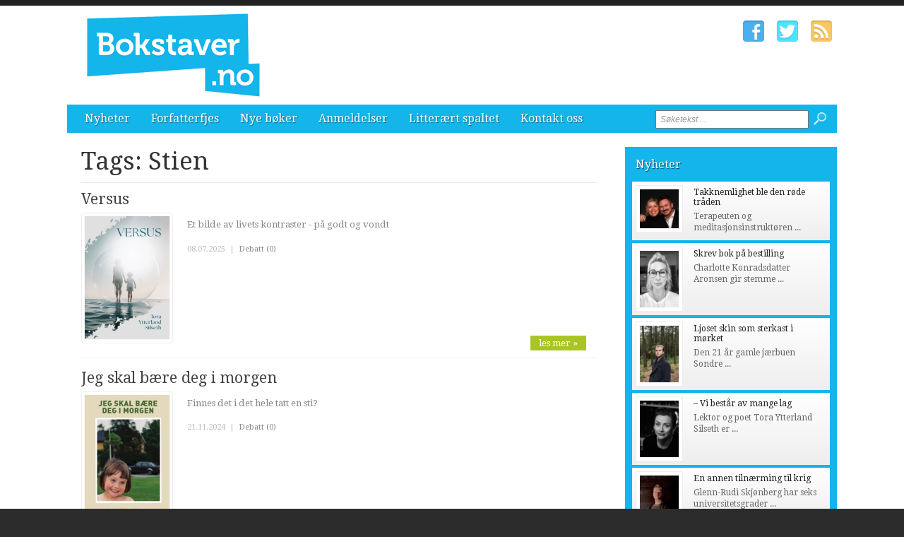

--- FILE ---
content_type: text/html; charset=utf-8
request_url: http://www.bokstaver.no/tags/stien.htm
body_size: 6313
content:


<!DOCTYPE html>

<html xmlns="http://www.w3.org/1999/xhtml" xmlns:og="http://ogp.me/ns#" xmlns:fb="http://ogp.me/ns/fb#">
<head>
<base href="http://www.bokstaver.no" />
<title>
	Tags: Stien | Bokstaver.no
</title><meta http-equiv="content-type" content="text/html; charset=utf-8" /><meta name="author" content="Arkas s.r.o." /><meta id="ctl00_metaRobots" name="robots" content="all" /><link rel="alternate" type="application/rss+xml" title="RSS" href="http://bokstaver1.aplikace.net/rss.xml" /><link rel="shortcut icon" href="favicon.ico?v=20140101" /><link rel="icon" href="favicon.png?v=20140101" type="image/png" /><link href="http://fonts.googleapis.com/css?family=Droid+Sans:400,700|Droid+Serif:400,500,700" rel="stylesheet" type="text/css" /><link href="css/main.css?v=20131001" rel="stylesheet" type="text/css" /><link href="css/ui-element-button.css" rel="stylesheet" type="text/css" /><link href="css/scrollbar.css" rel="stylesheet" type="text/css" />
    <link href="css/clanky.css?v=20131001" rel="stylesheet" type="text/css" />
	<link href="css/navigace.css?v=2011001" rel="stylesheet" type="text/css" />

	<!--[if lt IE 8]>
		<meta http-equiv="X-UA-Compatible" content="IE=8" />
	<![endif]-->
	<!--[if IE]>
		<link href="css/ie.css?v=20130320" rel="stylesheet" type="text/css" />
	<![endif]-->
	<!--[if lt IE 7]>
		<link href="css/ie6.css?v=20130320" rel="stylesheet" type="text/css" />
	<![endif]-->
	<!--[if lt IE 8]>
		<link href="css/ie7.css?v=20130320" rel="stylesheet" type="text/css" />
	<![endif]-->
	<script src="jsfce/fce.js?v=20131001" type="text/javascript"></script>
<meta name="description" content="Tags: Stien | Bokstaver.no - literaturavisen, tags, page 1" /><meta name="viewport" content="width=1200" /></head>
<body>

    <form name="aspnetForm" method="post" action="clankyTags.aspx?tag=stien" onsubmit="javascript:return WebForm_OnSubmit();" id="aspnetForm">
<div>
<input type="hidden" name="__EVENTTARGET" id="__EVENTTARGET" value="" />
<input type="hidden" name="__EVENTARGUMENT" id="__EVENTARGUMENT" value="" />
<input type="hidden" name="__VIEWSTATE" id="__VIEWSTATE" value="/wEPDwUKMTQyNjM5OTgwNGQYAQUeX19Db250cm9sc1JlcXVpcmVQb3N0QmFja0tleV9fFgEFD2N0bDAwJGJ0blNlYXJjaF/27Fie2rzjZtGw0X1QlSOqLm+K" />
</div>

<script type="text/javascript">
//<![CDATA[
var theForm = document.forms['aspnetForm'];
if (!theForm) {
    theForm = document.aspnetForm;
}
function __doPostBack(eventTarget, eventArgument) {
    if (!theForm.onsubmit || (theForm.onsubmit() != false)) {
        theForm.__EVENTTARGET.value = eventTarget;
        theForm.__EVENTARGUMENT.value = eventArgument;
        theForm.submit();
    }
}
//]]>
</script>


<script src="/WebResource.axd?d=-ihcmOvIFF4EzaGvnkOB7Bo4n3PSpmZrXqEQHWWBDw9eO-SArYoLv1FDLNnBdL4LVW2-trHjBC6G7s_35ageXeUXH2s1&amp;t=635681357884654163" type="text/javascript"></script>


<script src="/WebResource.axd?d=KFCBO63H8UjrkyZOTivOZW4zYnF9BxoIiLKYhUhqUWVeBFCXkMeUyTQTI36m7g-fSxCHVNJ1qggj8ysvTcJ8bbgDETM1&amp;t=635681357884654163" type="text/javascript"></script>
<script type="text/javascript">
//<![CDATA[
function WebForm_OnSubmit() {
if (typeof(ValidatorOnSubmit) == "function" && ValidatorOnSubmit() == false) return false;
return true;
}
//]]>
</script>

<div>

	<input type="hidden" name="__VIEWSTATEGENERATOR" id="__VIEWSTATEGENERATOR" value="B46CF6C8" />
	<input type="hidden" name="__SCROLLPOSITIONX" id="__SCROLLPOSITIONX" value="0" />
	<input type="hidden" name="__SCROLLPOSITIONY" id="__SCROLLPOSITIONY" value="0" />
	<input type="hidden" name="__EVENTVALIDATION" id="__EVENTVALIDATION" value="/wEWBAKI3s3YBQLE5ML0AgL9n+COAgKfkfqNC29vZNqqKItwBhnmoVox1nK+BFQN" />
</div>

    <div id="Top">

		<div class="wrapper">

			<noscript>
				<div id="noJSmsg"><div class="exclUImsg"><div id="UImsg-message" class="UImsg-txt UIrw2 fs11 cR">Pro správné fungování stránky<br />je nutné mít zapnutý JavaScript !!!</div></div></div>
			</noscript>

			<div id="ctl00_pnlLogo">
	
							<div id="Logo"><a href="http://www.bokstaver.no"><span>Bokstaver.no</span></a></div>

</div>

			<div id="SocIcons">
				<a class="ifb" href="#" target="_blank"><span>Facebook</span></a>
				<a class="itw" href="#" target="_blank"><span>Twitter</span></a>
				<a class="irs" href="http://www.bokstaver.no/rss.xml"><span>RSS</span></a>
			</div>

			<div id="MenuStrip">
				<div id="mobile-menu-btn"><span></span></div>
				<div id="ctl00_pnlMenu" class="maniMenu">
				<ul id="nav">
				<li><a href="http://www.bokstaver.no/nyheter/">Nyheter</a>
					<ul>
						<li><a href="http://www.bokstaver.no/nyheter/nyheter/">Nyheter</a></li>						<li><a href="http://www.bokstaver.no/nyheter/reportasjer/">Reportasjer</a></li>					</ul>
				</li>
				<li><a href="http://www.bokstaver.no/forfatterfjes/">Forfatterfjes</a></li>
				<li><a href="http://www.bokstaver.no/nye-boker/">Nye bøker</a>
					<ul>
						<li><a href="http://www.bokstaver.no/nye-boker/skjonnlitteratur/">Skjønnlitteratur</a></li>						<li><a href="http://www.bokstaver.no/nye-boker/krim-spenning/">Krim/spenning</a></li>						<li><a href="http://www.bokstaver.no/nye-boker/fakta-dokumentar/">Fakta/dokumentar</a></li>						<li><a href="http://www.bokstaver.no/nye-boker/biografi/">Biografi</a></li>						<li><a href="http://www.bokstaver.no/nye-boker/barnungdom/">Barn/ungdom</a></li>						<li><a href="http://www.bokstaver.no/nye-boker/annet/">Annet</a></li>					</ul>
				</li>
				<li><a href="http://www.bokstaver.no/anmeldelser/">Anmeldelser</a>
					<ul>
						<li><a href="http://www.bokstaver.no/anmeldelser/skjonnlitteratur/">Skjønnlitteratur</a></li>						<li><a href="http://www.bokstaver.no/anmeldelser/krim-spenning/">Krim/spenning</a></li>						<li><a href="http://www.bokstaver.no/anmeldelser/fakta-dokumentar/">Fakta/dokumentar</a></li>						<li><a href="http://www.bokstaver.no/anmeldelser/biografi/">Biografi</a></li>						<li><a href="http://www.bokstaver.no/anmeldelser/barnungdom/">Barn/ungdom</a></li>						<li><a href="http://www.bokstaver.no/anmeldelser/annet/">Annet</a></li>					</ul>
				</li>
				<li><a href="http://www.bokstaver.no/litteraert-spaltet/">Litterært spaltet</a>
					<ul>
						<li><a href="http://www.bokstaver.no/litteraert-spaltet/historisk-sus/">Historisk sus</a></li>					</ul>
				</li>
				<li><a href="http://www.bokstaver.no/kontakt-oss/">Kontakt oss</a></li>			</ul>

</div>
				<div id="srchForm">
					<div id="srchFormMsg"></div>
					<div id="ctl00_pnlSearch" onkeypress="javascript:return WebForm_FireDefaultButton(event, 'ctl00_btnSearch')">
	
						<input name="ctl00$txtSearch" type="text" value="Søketekst ..." id="ctl00_txtSearch" class="txtSrch clear-focus srchNormal" />
						<span id="ctl00_cv" style="color:Red;visibility:hidden;"></span>
						<input type="image" name="ctl00$btnSearch" id="ctl00_btnSearch" class="btnSrch" src="images/icons/zoom.png" onclick="javascript:WebForm_DoPostBackWithOptions(new WebForm_PostBackOptions(&quot;ctl00$btnSearch&quot;, &quot;&quot;, true, &quot;srchForm&quot;, &quot;&quot;, false, false))" style="border-width:0px;" />
					
</div>
				</div>
			</div>

		</div><!-- wrapper -->
	
	</div><!-- Top -->

    <div id="Content"><div class="wrapper" id="wrpContent">

		<div id="LeftSide">

			<div id="ctl00_wbBannerPlace">
	
			
</div>



<div id="ctl00_cphCONTENT_txtPanel" class="txtPanel">
			<div id="txtPage">

		<h1>Tags: Stien</h1>
		<div id="Articles">
			<div class="article"><div class="clkLink" onclick="articleLink('http://www.bokstaver.no/nye-boker/skjonnlitteratur/3084-versus.htm')">
				<h2><a href="http://www.bokstaver.no/nye-boker/skjonnlitteratur/3084-versus.htm">Versus</a></h2>
				<div class="articleImage">
					<img src="images/theme/thumbs/t2-20250708125902_Cover-Photo-Versus.jpg" width="120" alt="Versus" />
				</div>
				<p class="perex">Et bilde av livets kontraster - på godt og vondt</p>
							</div><!-- clkLink -->
				<p class="datum">08.07.2025<span class="mobile-inv">&nbsp; | &nbsp;<a href="http://www.bokstaver.no/debatt/nye-boker/skjonnlitteratur/3084-versus.htm">Debatt (0)</a></span></p>
				<a class="more" href="http://www.bokstaver.no/nye-boker/skjonnlitteratur/3084-versus.htm">les mer &#187;</a>
				<div class="cistic"></div>
			</div><!-- article -->
			<div class="article"><div class="clkLink" onclick="articleLink('http://www.bokstaver.no/nye-boker/skjonnlitteratur/2993-jeg-skal-baere-deg-i-morgen.htm')">
				<h2><a href="http://www.bokstaver.no/nye-boker/skjonnlitteratur/2993-jeg-skal-baere-deg-i-morgen.htm">Jeg skal bære deg i morgen</a></h2>
				<div class="articleImage">
					<img src="images/theme/thumbs/t2-20241121133219_Cover-Photo-Jeg-skal-bawre-deg-i-morgen.jpg" width="120" alt="Jeg skal bære deg i morgen" />
				</div>
				<p class="perex">Finnes det i det hele tatt en sti?</p>
							</div><!-- clkLink -->
				<p class="datum">21.11.2024<span class="mobile-inv">&nbsp; | &nbsp;<a href="http://www.bokstaver.no/debatt/nye-boker/skjonnlitteratur/2993-jeg-skal-baere-deg-i-morgen.htm">Debatt (0)</a></span></p>
				<a class="more" href="http://www.bokstaver.no/nye-boker/skjonnlitteratur/2993-jeg-skal-baere-deg-i-morgen.htm">les mer &#187;</a>
				<div class="cistic"></div>
			</div><!-- article -->
			<div class="article"><div class="clkLink" onclick="articleLink('http://www.bokstaver.no/nye-boker/skjonnlitteratur/2850-desemberbarn.htm')">
				<h2><a href="http://www.bokstaver.no/nye-boker/skjonnlitteratur/2850-desemberbarn.htm">Desemberbarn</a></h2>
				<div class="articleImage">
					<img src="images/theme/thumbs/t2-20240514134555_Desemberbarn_316.3x236mm_cover_4.jpg" width="120" alt="Desemberbarn" />
				</div>
				<p class="perex">Hva faen gjør man med savn, liksom …?</p>
							</div><!-- clkLink -->
				<p class="datum">14.05.2024<span class="mobile-inv">&nbsp; | &nbsp;<a href="http://www.bokstaver.no/debatt/nye-boker/skjonnlitteratur/2850-desemberbarn.htm">Debatt (0)</a></span></p>
				<a class="more" href="http://www.bokstaver.no/nye-boker/skjonnlitteratur/2850-desemberbarn.htm">les mer &#187;</a>
				<div class="cistic"></div>
			</div><!-- article -->
			<div class="article"><div class="clkLink" onclick="articleLink('http://www.bokstaver.no/nye-boker/skjonnlitteratur/2832-vilja-vil-ikke.htm')">
				<h2><a href="http://www.bokstaver.no/nye-boker/skjonnlitteratur/2832-vilja-vil-ikke.htm">Vilja vil ikke</a></h2>
				<div class="articleImage">
					<img src="images/theme/thumbs/t2-20240416164022_Cover-Photo-Vilja-vil-ikke.jpg" width="120" alt="Vilja vil ikke" />
				</div>
				<p class="perex">En dag får Vilja gjøre som hun vil - da skjer noe uventet …</p>
							</div><!-- clkLink -->
				<p class="datum">16.04.2024<span class="mobile-inv">&nbsp; | &nbsp;<a href="http://www.bokstaver.no/debatt/nye-boker/skjonnlitteratur/2832-vilja-vil-ikke.htm">Debatt (0)</a></span></p>
				<a class="more" href="http://www.bokstaver.no/nye-boker/skjonnlitteratur/2832-vilja-vil-ikke.htm">les mer &#187;</a>
				<div class="cistic"></div>
			</div><!-- article -->
			<div class="article"><div class="clkLink" onclick="articleLink('http://www.bokstaver.no/nye-boker/skjonnlitteratur/2744-skyldens-stemme.htm')">
				<h2><a href="http://www.bokstaver.no/nye-boker/skjonnlitteratur/2744-skyldens-stemme.htm">Skyldens stemme</a></h2>
				<div class="articleImage">
					<img src="images/theme/thumbs/t2-20231114090405_Cover-Photo-Skyldens-stemme.jpg" width="120" alt="Skyldens stemme" />
				</div>
				<p class="perex">I visse perioder kan skyldfølelsen ta for mye plass ...</p>
							</div><!-- clkLink -->
				<p class="datum">14.11.2023<span class="mobile-inv">&nbsp; | &nbsp;<a href="http://www.bokstaver.no/debatt/nye-boker/skjonnlitteratur/2744-skyldens-stemme.htm">Debatt (0)</a></span></p>
				<a class="more" href="http://www.bokstaver.no/nye-boker/skjonnlitteratur/2744-skyldens-stemme.htm">les mer &#187;</a>
				<div class="cistic"></div>
			</div><!-- article -->
			<div class="article"><div class="clkLink" onclick="articleLink('http://www.bokstaver.no/nye-boker/skjonnlitteratur/2739-portretter-av-transformert-lytting.htm')">
				<h2><a href="http://www.bokstaver.no/nye-boker/skjonnlitteratur/2739-portretter-av-transformert-lytting.htm">Portretter av transformert lytting</a></h2>
				<div class="articleImage">
					<img src="images/theme/thumbs/t2-20231113111057_Cover-Photo-Portretter-av-transformert-lytting.jpg" width="120" alt="Portretter av transformert lytting" />
				</div>
				<p class="perex">Barndom, ungdom, vaksenlivet og alderdommen rommar eit hav av moglegheiter og ei rekkje val.  Og tida er knapp ...</p>
							</div><!-- clkLink -->
				<p class="datum">13.11.2023<span class="mobile-inv">&nbsp; | &nbsp;<a href="http://www.bokstaver.no/debatt/nye-boker/skjonnlitteratur/2739-portretter-av-transformert-lytting.htm">Debatt (0)</a></span></p>
				<a class="more" href="http://www.bokstaver.no/nye-boker/skjonnlitteratur/2739-portretter-av-transformert-lytting.htm">les mer &#187;</a>
				<div class="cistic"></div>
			</div><!-- article -->
			<div class="article"><div class="clkLink" onclick="articleLink('http://www.bokstaver.no/nye-boker/skjonnlitteratur/2713-svart-hvitt-og-litt-rosenrodt.htm')">
				<h2><a href="http://www.bokstaver.no/nye-boker/skjonnlitteratur/2713-svart-hvitt-og-litt-rosenrodt.htm">Svart, hvitt og litt rosenrødt</a></h2>
				<div class="articleImage">
					<img src="images/theme/thumbs/t2-20231003132623_Cover-Photo-Svart,-hvitt-og-litt-rosenrodt.jpg" width="120" alt="Svart, hvitt og litt rosenrødt" />
				</div>
				<p class="perex">Diktene i boken handler ikke om min egen reise. Men kanskje din?</p>
							</div><!-- clkLink -->
				<p class="datum">03.10.2023<span class="mobile-inv">&nbsp; | &nbsp;<a href="http://www.bokstaver.no/debatt/nye-boker/skjonnlitteratur/2713-svart-hvitt-og-litt-rosenrodt.htm">Debatt (0)</a></span></p>
				<a class="more" href="http://www.bokstaver.no/nye-boker/skjonnlitteratur/2713-svart-hvitt-og-litt-rosenrodt.htm">les mer &#187;</a>
				<div class="cistic"></div>
			</div><!-- article -->
			<div class="article"><div class="clkLink" onclick="articleLink('http://www.bokstaver.no/nye-boker/skjonnlitteratur/2593-utbrent.htm')">
				<h2><a href="http://www.bokstaver.no/nye-boker/skjonnlitteratur/2593-utbrent.htm">Utbrent</a></h2>
				<div class="articleImage">
					<img src="images/theme/thumbs/t2-20230130133158_Cover-Photo-Utbrent.jpg" width="120" alt="Utbrent" />
				</div>
				<p class="perex">Sterke, djupt personlege og brutalt ærlege dikt.</p>
							</div><!-- clkLink -->
				<p class="datum">30.01.2023<span class="mobile-inv">&nbsp; | &nbsp;<a href="http://www.bokstaver.no/debatt/nye-boker/skjonnlitteratur/2593-utbrent.htm">Debatt (0)</a></span></p>
				<a class="more" href="http://www.bokstaver.no/nye-boker/skjonnlitteratur/2593-utbrent.htm">les mer &#187;</a>
				<div class="cistic"></div>
			</div><!-- article -->
			<div class="article"><div class="clkLink" onclick="articleLink('http://www.bokstaver.no/nye-boker/skjonnlitteratur/2524-hostens-lokkedans.htm')">
				<h2><a href="http://www.bokstaver.no/nye-boker/skjonnlitteratur/2524-hostens-lokkedans.htm">Høstens lokkedans</a></h2>
				<div class="articleImage">
					<img src="images/theme/thumbs/t2-20221010104700_Cover-Photo-Hostens-lokkedans.jpg" width="120" alt="Høstens lokkedans" />
				</div>
				<p class="perex">En reise gjennom naturens mangfold og samspill ...</p>
							</div><!-- clkLink -->
				<p class="datum">10.10.2022<span class="mobile-inv">&nbsp; | &nbsp;<a href="http://www.bokstaver.no/debatt/nye-boker/skjonnlitteratur/2524-hostens-lokkedans.htm">Debatt (0)</a></span></p>
				<a class="more" href="http://www.bokstaver.no/nye-boker/skjonnlitteratur/2524-hostens-lokkedans.htm">les mer &#187;</a>
				<div class="cistic"></div>
			</div><!-- article -->
			<div class="article"><div class="clkLink" onclick="articleLink('http://www.bokstaver.no/nye-boker/barnungdom/2327-gjermund-og-bestefar.htm')">
				<h2><a href="http://www.bokstaver.no/nye-boker/barnungdom/2327-gjermund-og-bestefar.htm">Gjermund og bestefar</a></h2>
				<div class="articleImage">
					<img src="images/theme/thumbs/t2-20210827084631_Cover-Photo-Gjermund-og-bestefar.jpg" width="120" alt="Gjermund og bestefar" />
				</div>
				<p class="perex">Gjermund og bestefar har en hemmelighet som ingen andre vet … </p>
							</div><!-- clkLink -->
				<p class="datum">27.08.2021<span class="mobile-inv">&nbsp; | &nbsp;<a href="http://www.bokstaver.no/debatt/nye-boker/barnungdom/2327-gjermund-og-bestefar.htm">Debatt (0)</a></span></p>
				<a class="more" href="http://www.bokstaver.no/nye-boker/barnungdom/2327-gjermund-og-bestefar.htm">les mer &#187;</a>
				<div class="cistic"></div>
			</div><!-- article -->
			<div class="article"><div class="clkLink" onclick="articleLink('http://www.bokstaver.no/nye-boker/skjonnlitteratur/2245-i-sol.htm')">
				<h2><a href="http://www.bokstaver.no/nye-boker/skjonnlitteratur/2245-i-sol.htm">I sol</a></h2>
				<div class="articleImage">
					<img src="images/theme/thumbs/t2-20210409091353_Cover-Photo-I-sol.jpg" width="120" alt="I sol" />
				</div>
				<p class="perex">I landskapet og på husmannsplassane ved Glomma blir det vesle her og no knytt til livsløpet, universet – og historia. </p>
							</div><!-- clkLink -->
				<p class="datum">09.04.2021<span class="mobile-inv">&nbsp; | &nbsp;<a href="http://www.bokstaver.no/debatt/nye-boker/skjonnlitteratur/2245-i-sol.htm">Debatt (0)</a></span></p>
				<a class="more" href="http://www.bokstaver.no/nye-boker/skjonnlitteratur/2245-i-sol.htm">les mer &#187;</a>
				<div class="cistic"></div>
			</div><!-- article -->
		</div><!-- Articles -->
		</div><!-- txtPage -->


</div>


 
 			<div class="cistic"></div>
		</div><!-- LeftSide -->
 
		<div id="RightSide">
			<div id="ctl00_pnlRight">
	
			<div id="ctl00_reklamaBOX1">

	</div>			<div class="TopArticles">
				<h2><a href="http://www.bokstaver.no/nyheter">Nyheter</a></h2>
				<div class="article" onclick="articleLink('http://www.bokstaver.no/nyheter/nyheter/3184-takknemlighet-ble-den-rode-traden.htm')">
					<div class="articleImage">
						<img src="images/theme/thumbs/t1-20251217123746_tore-nina-tenkeboksen-takkeboka.jpg" alt="Takknemlighet ble den røde tråden" width="55" />
					</div>
					<h3><a href="http://www.bokstaver.no/nyheter/nyheter/3184-takknemlighet-ble-den-rode-traden.htm">Takknemlighet ble den røde tråden</a></h3>
					<p>Terapeuten og meditasjonsinstrukt&#248;ren ...</p>
					<div class="cistic"></div>
				</div><!-- article -->
				<div class="article" onclick="articleLink('http://www.bokstaver.no/nyheter/nyheter/3183-skrev-bok-pa-bestilling.htm')">
					<div class="articleImage">
						<img src="images/theme/thumbs/t1-20251216144709_charlotte-aronsen-vi-har-ei-tulle.jpeg" alt="Skrev bok på bestilling" width="55" />
					</div>
					<h3><a href="http://www.bokstaver.no/nyheter/nyheter/3183-skrev-bok-pa-bestilling.htm">Skrev bok på bestilling</a></h3>
					<p>Charlotte Konradsdatter Aronsen gir stemme ...</p>
					<div class="cistic"></div>
				</div><!-- article -->
				<div class="article" onclick="articleLink('http://www.bokstaver.no/nyheter/nyheter/3180-ljoset-skin-som-sterkast-i-morket.htm')">
					<div class="articleImage">
						<img src="images/theme/thumbs/t1-20251212130613_sondre-asbo-pa-grusvegen.jpg" alt="Ljoset skin som sterkast i mørket" width="55" />
					</div>
					<h3><a href="http://www.bokstaver.no/nyheter/nyheter/3180-ljoset-skin-som-sterkast-i-morket.htm">Ljoset skin som sterkast i mørket</a></h3>
					<p>Den 21 &#229;r gamle j&#230;rbuen Sondre ...</p>
					<div class="cistic"></div>
				</div><!-- article -->
				<div class="article" onclick="articleLink('http://www.bokstaver.no/nyheter/nyheter/3179-vi-bestar-av-mange-lag.htm')">
					<div class="articleImage">
						<img src="images/theme/thumbs/t1-20251212122637_tora-ytterland-silseth-versus.jpg" alt="– Vi består av mange lag" width="55" />
					</div>
					<h3><a href="http://www.bokstaver.no/nyheter/nyheter/3179-vi-bestar-av-mange-lag.htm">– Vi består av mange lag</a></h3>
					<p>Lektor og poet Tora Ytterland Silseth er ...</p>
					<div class="cistic"></div>
				</div><!-- article -->
				<div class="article" onclick="articleLink('http://www.bokstaver.no/nyheter/nyheter/3168-en-annen-tilnaerming-til-krig.htm')">
					<div class="articleImage">
						<img src="images/theme/thumbs/t1-20251208114332_glenn-rudi-krig-krise-konflikt.jpeg" alt="En annen tilnærming til krig" width="55" />
					</div>
					<h3><a href="http://www.bokstaver.no/nyheter/nyheter/3168-en-annen-tilnaerming-til-krig.htm">En annen tilnærming til krig</a></h3>
					<p>Glenn-Rudi Skj&#248;nberg har seks universitetsgrader ...</p>
					<div class="cistic"></div>
				</div><!-- article -->
				<div class="cistic"></div>
			</div><!--TopArticles -->
<div id="ctl00_reklamaBOX2">

	</div>			<div class="TopArticles">
				<h2><a href="http://www.bokstaver.no/anmeldelser">Anmeldelser</a></h2>
				<div class="article" onclick="articleLink('http://www.bokstaver.no/anmeldelser/biografi/3058-fars-nei-om-a-sta-opp-for-en-sak.htm')">
					<div class="articleImage">
						<img src="images/theme/thumbs/t1-20250507112739_Fars-nei-bilde070525.png" alt="«Fars nei» - om å stå opp for en sak" width="55" />
					</div>
					<h3><a href="http://www.bokstaver.no/anmeldelser/biografi/3058-fars-nei-om-a-sta-opp-for-en-sak.htm">«Fars nei» - om å stå opp for en sak</a></h3>
					<p>&#197;r om annet kommer det fremdeles b&#248;ker ...</p>
					<div class="cistic"></div>
				</div><!-- article -->
				<div class="article" onclick="articleLink('http://www.bokstaver.no/anmeldelser/biografi/2986-rapport-fra-10-ar-av-pater-kjell-a-pollestads-spennende-liv-i-og-utenfor-den-katolske-kirke.htm')">
					<div class="articleImage">
						<img src="images/theme/thumbs/t1-20241118112429_Pollestad-bilde-Jorn.jpg" alt="Rapport fra 10 år av pater Kjell. A. Pollestads spennende liv i og utenfor Den katolske kirke." width="55" />
					</div>
					<h3><a href="http://www.bokstaver.no/anmeldelser/biografi/2986-rapport-fra-10-ar-av-pater-kjell-a-pollestads-spennende-liv-i-og-utenfor-den-katolske-kirke.htm">Rapport fra 10 år av pater Kjell. A. Pollestads ...</a></h3>
					<p>Jeg har aldri hatt den uts&#248;kte glede ...</p>
					<div class="cistic"></div>
				</div><!-- article -->
				<div class="article" onclick="articleLink('http://www.bokstaver.no/anmeldelser/biografi/2983-ole-paus-forteller-om-sitt-liv.htm')">
					<div class="articleImage">
						<img src="images/theme/thumbs/t1-20241115132533_Ole-Paus-bilde-Jorn.jpeg" alt="Ole Paus forteller om sitt liv" width="55" />
					</div>
					<h3><a href="http://www.bokstaver.no/anmeldelser/biografi/2983-ole-paus-forteller-om-sitt-liv.htm">Ole Paus forteller om sitt liv</a></h3>
					<p>Forsiktig og ydmykt b&#248;r leseren begynne ...</p>
					<div class="cistic"></div>
				</div><!-- article -->
				<div class="article" onclick="articleLink('http://www.bokstaver.no/anmeldelser/fakta-dokumentar/2944-narsissistens-hemmelighet.htm')">
					<div class="articleImage">
						<img src="images/theme/thumbs/t1-20241011113720_Narsissisten-bilde-Jorn.jpeg" alt="Narsissistens hemmelighet" width="55" />
					</div>
					<h3><a href="http://www.bokstaver.no/anmeldelser/fakta-dokumentar/2944-narsissistens-hemmelighet.htm">Narsissistens hemmelighet</a></h3>
					<p>Det kan hende at boken «Den Fabelaktige Narsissisten» ...</p>
					<div class="cistic"></div>
				</div><!-- article -->
				<div class="article" onclick="articleLink('http://www.bokstaver.no/anmeldelser/biografi/2942-inn-i-konteksten-med-gunnar-sonsteby.htm')">
					<div class="articleImage">
						<img src="images/theme/thumbs/t1-20241009123659_Nr.-24-bilde-Jorn.jpeg" alt="Inn i konteksten med  Gunnar Sønsteby" width="55" />
					</div>
					<h3><a href="http://www.bokstaver.no/anmeldelser/biografi/2942-inn-i-konteksten-med-gunnar-sonsteby.htm">Inn i konteksten med  Gunnar Sønsteby</a></h3>
					<p>Det var med ungdommelig spenning og sann ...</p>
					<div class="cistic"></div>
				</div><!-- article -->
				<div class="cistic"></div>
			</div><!--TopArticles -->
<div id="ctl00_reklamaBOX3">

	</div>
</div>

			<div class="cistic"></div>
		</div><!-- RightSide -->

		<div class="cistic"></div>
		
		<input type="hidden" name="ctl00$invNumberOfReqArticles" id="ctl00_invNumberOfReqArticles" value="3" />

<div id="ctl00_ssBannerPlace" class="ssBannerPlace">

</div>

     </div></div><!-- Content -->

    <div id="Footer">

	<div class="wrapper">

		<div class="footer-left">

			<div id="footer-nav">
<div id="ctl00_pnlFooterMenu">
				<ul>
				<li><a href="http://www.bokstaver.no/nyheter/">Nyheter</a></li>				<li><a href="http://www.bokstaver.no/forfatterfjes/">Forfatterfjes</a></li>				<li><a href="http://www.bokstaver.no/nye-boker/">Nye bøker</a></li>				<li><a href="http://www.bokstaver.no/anmeldelser/">Anmeldelser</a></li>				<li><a href="http://www.bokstaver.no/litteraert-spaltet/">Litterært spaltet</a></li>				<li><a href="http://www.bokstaver.no/kontakt-oss/">Kontakt oss</a></li>			</ul>

</div>
			</div><!-- end #footer-nav -->

			<ul class="contact-info">
				<li class="address">Ansvarlig utgiver: Regionaviser AS, Gamleveien 87, 4315 Sandnes</li>
				<li class="phone">Tlf. 51961240</li>
				<li class="phone">Fax. 51961251</li>
				<li class="email"><script type="text/javascript">CreateLink('regionaviser.no', 'tips')</script></li>
			</ul><!-- end .contact-info -->
			
		</div><!-- end .footer-left -->

		
		
		<div class="cistic"></div>

	</div><!-- end .wrapper -->

		<div id="ctl00_pnlMver" class="pnlMver">
				<a id="mverLink" href="http://www.bokstaver.no/?mVer=yes">Mobile version</a>

</div>

		<div id="footerBottom">
 
			<div class="wrapper">

				<div id="Copyright">Copyright &copy; 2013-2026 Bokstaver.no</div>

				<div id="NW">Powered by <a target="_blank" href="http://www.nightworks.cz"><span>NightWorks</span></a></div>

			</div><!-- wrapper -->

		</div>
	
	</div><!-- Footer -->

	<div id="iUImsg" style="display: none;" onclick="this.style.display='none';">
		<div id="iUImsgType" class="exclUImsg">
			<div id="iUImsgText" class="UImsg-txt UIrw1"></div>
		</div>
	</div>

	<script src="jsfce/jquery-1.7.js?v=20131001" type="text/javascript"></script>
	<script src="jsfce/jquery.mousewheel.min.js" type="text/javascript"></script>
	<script src="jsfce/jquery.scrollbar.min.js" type="text/javascript"></script>
	

	<script src="jsfce/jquery.Init.js?v=20131001" type="text/javascript"></script>

	
<script type="text/javascript">
//<![CDATA[
var Page_Validators =  new Array(document.getElementById("ctl00_cv"));
//]]>
</script>

<script type="text/javascript">
//<![CDATA[
var ctl00_cv = document.all ? document.all["ctl00_cv"] : document.getElementById("ctl00_cv");
ctl00_cv.controltovalidate = "ctl00_txtSearch";
ctl00_cv.validationGroup = "srchForm";
ctl00_cv.evaluationfunction = "CustomValidatorEvaluateIsValid";
ctl00_cv.clientvalidationfunction = "validateLength";
ctl00_cv.validateemptytext = "true";
//]]>
</script>


<script type="text/javascript">
//<![CDATA[

var Page_ValidationActive = false;
if (typeof(ValidatorOnLoad) == "function") {
    ValidatorOnLoad();
}

function ValidatorOnSubmit() {
    if (Page_ValidationActive) {
        return ValidatorCommonOnSubmit();
    }
    else {
        return true;
    }
}
        
theForm.oldSubmit = theForm.submit;
theForm.submit = WebForm_SaveScrollPositionSubmit;

theForm.oldOnSubmit = theForm.onsubmit;
theForm.onsubmit = WebForm_SaveScrollPositionOnSubmit;
//]]>
</script>
</form>

</body>
</html>